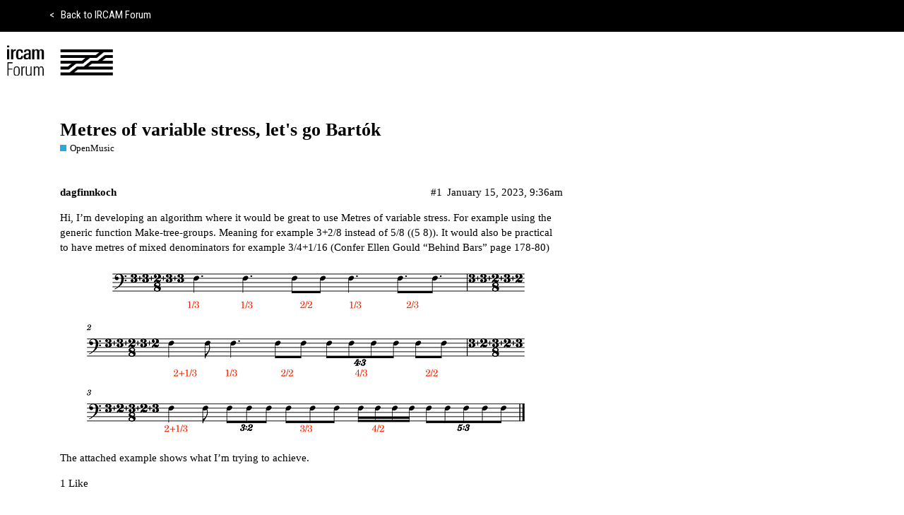

--- FILE ---
content_type: text/html; charset=utf-8
request_url: https://discussion.forum.ircam.fr/t/metres-of-variable-stress-lets-go-bartok/41750
body_size: 18226
content:
<!DOCTYPE html>
<html lang="en">
  <head>
    <meta charset="utf-8">
    <title>Metres of variable stress, let&#39;s go Bartók - OpenMusic - Ircam Forum</title>
    <meta name="description" content="Hi, I’m developing an algorithm where it would be great to use Metres of variable stress.  For example using the generic function Make-tree-groups. Meaning for example 3+2/8 instead of  5/8 ((5 8)).  It would also be pra&amp;hellip;">
    <meta name="generator" content="Discourse 2.9.0.beta2 - https://github.com/discourse/discourse version f078d1ab0a03a7710199bacef14bf9225822a88e">
<link rel="icon" type="image/png" href="https://discussion.forum.ircam.fr/uploads/default/optimized/1X/_129430568242d1b7f853bb13ebea28b3f6af4e7_2_32x32.png">
<link rel="apple-touch-icon" type="image/png" href="https://discussion.forum.ircam.fr/uploads/default/optimized/1X/_129430568242d1b7f853bb13ebea28b3f6af4e7_2_180x180.png">
<meta name="theme-color" content="#ffffff">
<meta name="viewport" content="width=device-width, initial-scale=1.0, minimum-scale=1.0, user-scalable=yes, viewport-fit=cover">
<link rel="canonical" href="https://discussion.forum.ircam.fr/t/metres-of-variable-stress-lets-go-bartok/41750" />
<script type="application/ld+json">{"@context":"http://schema.org","@type":"WebSite","url":"https://discussion.forum.ircam.fr","potentialAction":{"@type":"SearchAction","target":"https://discussion.forum.ircam.fr/search?q={search_term_string}","query-input":"required name=search_term_string"}}</script>
<link rel="search" type="application/opensearchdescription+xml" href="https://discussion.forum.ircam.fr/opensearch.xml" title="Ircam Forum Search">

      <link href="/stylesheets/desktop_cbce97c95c3494b340b3a09cdde41debfa8d3d38.css?__ws=discussion.forum.ircam.fr" media="all" rel="stylesheet" data-target="desktop"  />
      <link href="/stylesheets/desktop_theme_8_5ca05caa54d2f8827a12825ecaae3fbb1dfdbe24.css?__ws=discussion.forum.ircam.fr" media="all" rel="stylesheet" data-target="desktop_theme" data-theme-id="8" data-theme-name="forum header"/>
<link href="/stylesheets/desktop_theme_6_507c81249c7e219ae7dff379004d54bc22126f8f.css?__ws=discussion.forum.ircam.fr" media="all" rel="stylesheet" data-target="desktop_theme" data-theme-id="6" data-theme-name="ircam forum"/>
<link href="/stylesheets/desktop_theme_5_ba854b82c10300eaf6dbec4563965a902e656661.css?__ws=discussion.forum.ircam.fr" media="all" rel="stylesheet" data-target="desktop_theme" data-theme-id="5" data-theme-name="account modal (mod)"/>
    
    <meta id="data-ga-universal-analytics" data-tracking-code="UA-37090727-4" data-json="{&quot;cookieDomain&quot;:&quot;auto&quot;}" data-auto-link-domains="">

  <link rel="preload" href="/assets/google-universal-analytics-v3-706f1d28f0a97f67a47515c96189277240ec4940d968955042066d7873fd1fe8.js" as="script">
<script src="/assets/google-universal-analytics-v3-706f1d28f0a97f67a47515c96189277240ec4940d968955042066d7873fd1fe8.js"></script>


        <link rel="alternate" type="application/rss+xml" title="RSS feed of &#39;Metres of variable stress, let&#39;s go Bartók&#39;" href="https://discussion.forum.ircam.fr/t/metres-of-variable-stress-lets-go-bartok/41750.rss" />
    <meta property="og:site_name" content="Ircam Forum" />
<meta property="og:type" content="website" />
<meta name="twitter:card" content="summary" />
<meta name="twitter:image" content="https://discussion.forum.ircam.fr/uploads/default/optimized/2X/0/0fd52ce043b034105c794f567b4268fe39e5354f_2_1024x358.png" />
<meta property="og:image" content="https://discussion.forum.ircam.fr/uploads/default/optimized/2X/0/0fd52ce043b034105c794f567b4268fe39e5354f_2_1024x358.png" />
<meta property="og:url" content="https://discussion.forum.ircam.fr/t/metres-of-variable-stress-lets-go-bartok/41750" />
<meta name="twitter:url" content="https://discussion.forum.ircam.fr/t/metres-of-variable-stress-lets-go-bartok/41750" />
<meta property="og:title" content="Metres of variable stress, let&#39;s go Bartók" />
<meta name="twitter:title" content="Metres of variable stress, let&#39;s go Bartók" />
<meta property="og:description" content="Hi, I’m developing an algorithm where it would be great to use Metres of variable stress.  For example using the generic function Make-tree-groups. Meaning for example 3+2/8 instead of  5/8 ((5 8)).  It would also be practical to have metres of mixed denominators for example 3/4+1/16 (Confer Ellen Gould “Behind Bars” page 178-80)     The attached example shows what I’m trying to achieve." />
<meta name="twitter:description" content="Hi, I’m developing an algorithm where it would be great to use Metres of variable stress.  For example using the generic function Make-tree-groups. Meaning for example 3+2/8 instead of  5/8 ((5 8)).  It would also be practical to have metres of mixed denominators for example 3/4+1/16 (Confer Ellen Gould “Behind Bars” page 178-80)     The attached example shows what I’m trying to achieve." />
<meta name="twitter:label1" value="Reading time" />
<meta name="twitter:data1" value="1 mins 🕑" />
<meta name="twitter:label2" value="Likes" />
<meta name="twitter:data2" value="1 ❤" />
<meta property="article:published_time" content="2023-01-15T09:36:59+00:00" />
<meta property="og:ignore_canonical" content="true" />


    <script type="application/ld+json">{"@context":"http://schema.org","@type":"QAPage","name":"Metres of variable stress, let's go Bartók","mainEntity":{"@type":"Question","name":"Metres of variable stress, let's go Bartók","text":"Hi, I’m developing an algorithm where it would be great to use Metres of variable stress.  For example using the generic function Make-tree-groups. Meaning for example 3+2/8 instead of  5/8 ((5 8)).  It would also be practical to have metres of mixed denominators for example 3/4+1/16 (Confer Ellen G&hellip;","upvoteCount":1,"answerCount":0,"dateCreated":"2023-01-15T09:36:59.628Z","author":{"@type":"Person","name":"Dagfinn Koch"}}}</script>
  </head>
  <body class="crawler">
    <div class="f-header">
    <div class="f-header--container">
        <a href="https://forum.ircam.fr">
            <span class="f-header--chevron">&lt;</span> Back to IRCAM Forum
        </a>
    </div>
</div>
    <header>
      <a href="/">
          <img src="https://discussion.forum.ircam.fr/uploads/default/original/2X/2/2a9168cbbfdb7bf9cc5d89a4f3e4e4ab114ed864.png" alt="Ircam Forum" id="site-logo" style="max-width: 150px;">
      </a>
    </header>
    <div id="main-outlet" class="wrap">
        <div id="topic-title">
    <h1>
      <a href="/t/metres-of-variable-stress-lets-go-bartok/41750">Metres of variable stress, let&#39;s go Bartók</a>
    </h1>

      <div class="topic-category" itemscope itemtype="http://schema.org/BreadcrumbList">
          <span itemprop="itemListElement" itemscope itemtype="http://schema.org/ListItem">
            <a href="https://discussion.forum.ircam.fr/c/openmusic/42" class="badge-wrapper bullet" itemprop="item">
              <span class='badge-category-bg' style='background-color: #25AAE2'></span>
              <span class='badge-category clear-badge'>
                <span class='category-name' itemprop='name'>OpenMusic</span>
              </span>
            </a>
            <meta itemprop="position" content="1" />
          </span>
      </div>

  </div>

  


      <div itemscope itemtype='http://schema.org/DiscussionForumPosting' class='topic-body crawler-post'>
        <div class='crawler-post-meta'>
          <div itemprop='publisher' itemscope itemtype="http://schema.org/Organization">
            <meta itemprop='name' content='Ircam'>
              <div itemprop='logo' itemscope itemtype="http://schema.org/ImageObject">
                <meta itemprop='url' content='https://discussion.forum.ircam.fr/uploads/default/original/2X/2/2a9168cbbfdb7bf9cc5d89a4f3e4e4ab114ed864.png'>
              </div>
          </div>
          <span class="creator" itemprop="author" itemscope itemtype="http://schema.org/Person">
            <a itemprop="url" href='https://discussion.forum.ircam.fr/u/dagfinnkoch'><span itemprop='name'>dagfinnkoch</span></a>
            
          </span>

          <link itemprop="mainEntityOfPage" href="https://discussion.forum.ircam.fr/t/metres-of-variable-stress-lets-go-bartok/41750">

            <link itemprop="image" href="https://discussion.forum.ircam.fr/uploads/default/original/2X/0/0fd52ce043b034105c794f567b4268fe39e5354f.png">

          <span class="crawler-post-infos">
              <time itemprop='datePublished' datetime='2023-01-15T09:36:59Z' class='post-time'>
                January 15, 2023,  9:36am
              </time>
              <meta itemprop='dateModified' content='2023-01-15T09:36:59Z'>
          <span itemprop='position'>#1</span>
          </span>
        </div>
        <div class='post' itemprop='articleBody'>
          <p>Hi, I’m developing an algorithm where it would be great to use Metres of variable stress.  For example using the generic function Make-tree-groups. Meaning for example 3+2/8 instead of  5/8 ((5 8)).  It would also be practical to have metres of mixed denominators for example 3/4+1/16 (Confer Ellen Gould “Behind Bars” page 178-80)<br>
<div class="lightbox-wrapper"><a class="lightbox" href="https://discussion.forum.ircam.fr/uploads/default/original/2X/0/0fd52ce043b034105c794f567b4268fe39e5354f.png" data-download-href="https://discussion.forum.ircam.fr/uploads/default/0fd52ce043b034105c794f567b4268fe39e5354f" title="Metres over variable stress"><img src="https://discussion.forum.ircam.fr/uploads/default/optimized/2X/0/0fd52ce043b034105c794f567b4268fe39e5354f_2_690x241.png" alt="Metres over variable stress" data-base62-sha1="2g3T3z1tI5UdNbf5HpkRL6WYzev" width="690" height="241" srcset="https://discussion.forum.ircam.fr/uploads/default/optimized/2X/0/0fd52ce043b034105c794f567b4268fe39e5354f_2_690x241.png, https://discussion.forum.ircam.fr/uploads/default/optimized/2X/0/0fd52ce043b034105c794f567b4268fe39e5354f_2_1035x361.png 1.5x, https://discussion.forum.ircam.fr/uploads/default/original/2X/0/0fd52ce043b034105c794f567b4268fe39e5354f.png 2x" data-small-upload="https://discussion.forum.ircam.fr/uploads/default/optimized/2X/0/0fd52ce043b034105c794f567b4268fe39e5354f_2_10x10.png"><div class="meta">
<svg class="fa d-icon d-icon-far-image svg-icon" aria-hidden="true"><use href="#far-image"></use></svg><span class="filename">Metres over variable stress</span><span class="informations">1274×446 44.8 KB</span><svg class="fa d-icon d-icon-discourse-expand svg-icon" aria-hidden="true"><use href="#discourse-expand"></use></svg>
</div></a></div></p>
<p>The attached example shows what I’m trying to achieve.</p>
        </div>

        <meta itemprop='headline' content='Metres of variable stress, let&#39;s go Bartók'>
          <meta itemprop='keywords' content=''>

        <div itemprop="interactionStatistic" itemscope itemtype="http://schema.org/InteractionCounter">
           <meta itemprop="interactionType" content="http://schema.org/LikeAction"/>
           <meta itemprop="userInteractionCount" content="1" />
           <span class='post-likes'>1 Like</span>
         </div>

         <div itemprop="interactionStatistic" itemscope itemtype="http://schema.org/InteractionCounter">
            <meta itemprop="interactionType" content="http://schema.org/CommentAction"/>
            <meta itemprop="userInteractionCount" content="0" />
          </div>

      </div>
      <div itemscope itemtype='http://schema.org/DiscussionForumPosting' class='topic-body crawler-post'>
        <div class='crawler-post-meta'>
          <div itemprop='publisher' itemscope itemtype="http://schema.org/Organization">
            <meta itemprop='name' content='Ircam'>
              <div itemprop='logo' itemscope itemtype="http://schema.org/ImageObject">
                <meta itemprop='url' content='https://discussion.forum.ircam.fr/uploads/default/original/2X/2/2a9168cbbfdb7bf9cc5d89a4f3e4e4ab114ed864.png'>
              </div>
          </div>
          <span class="creator" itemprop="author" itemscope itemtype="http://schema.org/Person">
            <a itemprop="url" href='https://discussion.forum.ircam.fr/u/haddad'><span itemprop='name'>haddad</span></a>
            
          </span>

          <link itemprop="mainEntityOfPage" href="https://discussion.forum.ircam.fr/t/metres-of-variable-stress-lets-go-bartok/41750">

            <link itemprop="image" href="https://discussion.forum.ircam.fr/uploads/default/original/2X/5/589ad59ec3ca2a76605955a7de490cacbffeb456.png">

          <span class="crawler-post-infos">
              <time itemprop='datePublished' datetime='2023-01-15T10:59:59Z' class='post-time'>
                January 15, 2023, 10:59am
              </time>
              <meta itemprop='dateModified' content='2023-01-15T10:59:59Z'>
          <span itemprop='position'>#2</span>
          </span>
        </div>
        <div class='post' itemprop='articleBody'>
          <p>Dear Dagfinn,</p>
<p>Unfortunately the RT structure doesn’t differentiate between ternary and binary  beats. this is somehow  a “tonal” and archaic practice of rhythm.<br>
However you can achieve this same rhythm practically like so:<br>
<div class="lightbox-wrapper"><a class="lightbox" href="https://discussion.forum.ircam.fr/uploads/default/original/2X/5/589ad59ec3ca2a76605955a7de490cacbffeb456.png" data-download-href="https://discussion.forum.ircam.fr/uploads/default/589ad59ec3ca2a76605955a7de490cacbffeb456" title="Screenshot_2023-01-15_11-56-46"><img src="https://discussion.forum.ircam.fr/uploads/default/original/2X/5/589ad59ec3ca2a76605955a7de490cacbffeb456.png" alt="Screenshot_2023-01-15_11-56-46" data-base62-sha1="cDPKpX2NBRkv2fTndlxcvC9cBiS" width="690" height="451" data-small-upload="https://discussion.forum.ircam.fr/uploads/default/optimized/2X/5/589ad59ec3ca2a76605955a7de490cacbffeb456_2_10x10.png"><div class="meta">
<svg class="fa d-icon d-icon-far-image svg-icon" aria-hidden="true"><use href="#far-image"></use></svg><span class="filename">Screenshot_2023-01-15_11-56-46</span><span class="informations">843×552 29.2 KB</span><svg class="fa d-icon d-icon-discourse-expand svg-icon" aria-hidden="true"><use href="#discourse-expand"></use></svg>
</div></a></div></p>
<p>Best<br>
K</p>
        </div>

        <meta itemprop='headline' content='Metres of variable stress, let&#39;s go Bartók'>

        <div itemprop="interactionStatistic" itemscope itemtype="http://schema.org/InteractionCounter">
           <meta itemprop="interactionType" content="http://schema.org/LikeAction"/>
           <meta itemprop="userInteractionCount" content="0" />
           <span class='post-likes'></span>
         </div>

         <div itemprop="interactionStatistic" itemscope itemtype="http://schema.org/InteractionCounter">
            <meta itemprop="interactionType" content="http://schema.org/CommentAction"/>
            <meta itemprop="userInteractionCount" content="0" />
          </div>

      </div>
      <div itemscope itemtype='http://schema.org/DiscussionForumPosting' class='topic-body crawler-post'>
        <div class='crawler-post-meta'>
          <div itemprop='publisher' itemscope itemtype="http://schema.org/Organization">
            <meta itemprop='name' content='Ircam'>
              <div itemprop='logo' itemscope itemtype="http://schema.org/ImageObject">
                <meta itemprop='url' content='https://discussion.forum.ircam.fr/uploads/default/original/2X/2/2a9168cbbfdb7bf9cc5d89a4f3e4e4ab114ed864.png'>
              </div>
          </div>
          <span class="creator" itemprop="author" itemscope itemtype="http://schema.org/Person">
            <a itemprop="url" href='https://discussion.forum.ircam.fr/u/dagfinnkoch'><span itemprop='name'>dagfinnkoch</span></a>
            
          </span>

          <link itemprop="mainEntityOfPage" href="https://discussion.forum.ircam.fr/t/metres-of-variable-stress-lets-go-bartok/41750">


          <span class="crawler-post-infos">
              <time itemprop='datePublished' datetime='2023-01-15T12:34:21Z' class='post-time'>
                January 15, 2023, 12:34pm
              </time>
              <meta itemprop='dateModified' content='2023-01-15T12:34:21Z'>
          <span itemprop='position'>#3</span>
          </span>
        </div>
        <div class='post' itemprop='articleBody'>
          <p>Dear Karim, thanks a lot!</p>
<p>Best, Dagfinn</p>
        </div>

        <meta itemprop='headline' content='Metres of variable stress, let&#39;s go Bartók'>

        <div itemprop="interactionStatistic" itemscope itemtype="http://schema.org/InteractionCounter">
           <meta itemprop="interactionType" content="http://schema.org/LikeAction"/>
           <meta itemprop="userInteractionCount" content="0" />
           <span class='post-likes'></span>
         </div>

         <div itemprop="interactionStatistic" itemscope itemtype="http://schema.org/InteractionCounter">
            <meta itemprop="interactionType" content="http://schema.org/CommentAction"/>
            <meta itemprop="userInteractionCount" content="0" />
          </div>

      </div>






    </div>
    <footer class="container wrap">
      <nav class='crawler-nav'>
        <ul>
        <li itemscope itemtype='http://schema.org/SiteNavigationElement'>
          <span itemprop='name'>
            <a href='/' itemprop="url">Home </a>
          </span>
        </li>
        <li itemscope itemtype='http://schema.org/SiteNavigationElement'>
          <span itemprop='name'>
            <a href='/categories' itemprop="url">Categories </a>
          </span>
        </li>
        <li itemscope itemtype='http://schema.org/SiteNavigationElement'>
          <span itemprop='name'>
            <a href='/guidelines' itemprop="url">FAQ/Guidelines </a>
          </span>
        </li>
        <li itemscope itemtype='http://schema.org/SiteNavigationElement'>
          <span itemprop='name'>
            <a href='/tos' itemprop="url">Terms of Service </a>
          </span>
        </li>
        <li itemscope itemtype='http://schema.org/SiteNavigationElement'>
          <span itemprop='name'>
            <a href='/privacy' itemprop="url">Privacy Policy </a>
          </span>
        </li>
        </ul>
      </nav>
      <p class='powered-by-link'>Powered by <a href="https://www.discourse.org">Discourse</a>, best viewed with JavaScript enabled</p>
    </footer>
    
    

<script src="/theme-javascripts/b558c11502690235ebcc3c72b778b693a5269e9b.js?__ws=discussion.forum.ircam.fr" data-theme-id="5"></script>
  </body>
  
</html>


--- FILE ---
content_type: text/css
request_url: https://discussion.forum.ircam.fr/stylesheets/desktop_theme_8_5ca05caa54d2f8827a12825ecaae3fbb1dfdbe24.css?__ws=discussion.forum.ircam.fr
body_size: 334
content:
@import url("https://fonts.googleapis.com/css?family=Nanum+Gothic+Coding|Roboto+Condensed:400,700");.f-header{height:3rem;padding:.75rem 0;background:black;color:white;font-family:Roboto Condensed,sans-serif;box-sizing:border-box}.f-header .f-header--container{max-width:76rem;padding:0 8px;margin-right:auto;margin-left:auto}.f-header .f-header--container a{color:white}.f-header .f-header--container a:hover{color:#30b2f2}.f-header .f-header--chevron{margin-right:0.40rem}

/*# sourceMappingURL=desktop_theme_8_5ca05caa54d2f8827a12825ecaae3fbb1dfdbe24.css.map */


--- FILE ---
content_type: text/css
request_url: https://discussion.forum.ircam.fr/stylesheets/desktop_theme_6_507c81249c7e219ae7dff379004d54bc22126f8f.css?__ws=discussion.forum.ircam.fr
body_size: -16
content:
.nav-pills a,.buttons button{border-radius:2px}#discourse-modal.create-account div.modal-body div.user-fields{display:none}

/*# sourceMappingURL=desktop_theme_6_507c81249c7e219ae7dff379004d54bc22126f8f.css.map */


--- FILE ---
content_type: text/css
request_url: https://discussion.forum.ircam.fr/stylesheets/desktop_theme_5_ba854b82c10300eaf6dbec4563965a902e656661.css?__ws=discussion.forum.ircam.fr
body_size: -60
content:
.sign-up-button{display:none}.modal-backdrop,.login-modal *{visibility:hidden}

/*# sourceMappingURL=desktop_theme_5_ba854b82c10300eaf6dbec4563965a902e656661.css.map */
